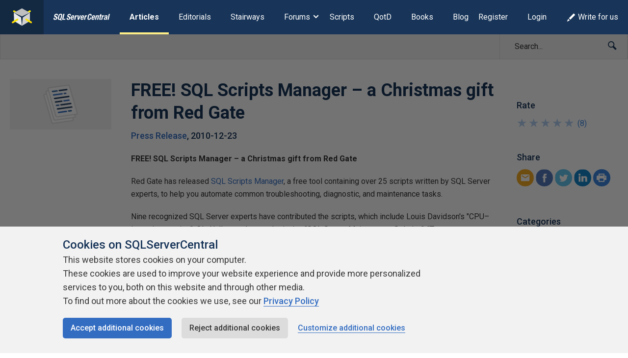

--- FILE ---
content_type: text/html; charset=UTF-8
request_url: https://www.sqlservercentral.com/articles/free-sql-scripts-manager-%E2%80%93-a-christmas-gift-from-red-gate
body_size: 23226
content:
<!DOCTYPE html><html lang="en-GB"><head> <meta charset="UTF-8"/> <meta name="viewport" content="width=device-width, initial-scale=1"> <meta http-equiv="X-UA-Compatible" content="IE=edge,chrome=1"> <meta name="ahrefs-site-verification" content="b21134b1225ebf149e1266990fcc7b2bb3d9812fb4c9cdb1db0e5b103b2be6d2"> <link rel="profile" href="http://gmpg.org/xfn/11"/> <link rel="shortcut icon" href="https://www.sqlservercentral.com/wp-content/uploads/2019/04/favicon.ico"> <link rel="pingback" href="https://www.sqlservercentral.com/xmlrpc.php"/> <title>FREE! SQL Scripts Manager – a Christmas gift from Red Gate &ndash; SQLServerCentral</title><meta name='robots' content='max-image-preview:large'><style>img:is([sizes="auto" i],[sizes^="auto," i]){contain-intrinsic-size:3000px 1500px}</style> <meta name="wp:id" content="17214"> <!-- This site is optimized with the Yoast SEO plugin v11.6 - https://yoast.com/wordpress/plugins/seo/ --><meta name="description" content="Red Gate has released SQL Scripts Manager, a free tool containing over 25 scripts written by SQL Server experts, to help you automate common troubleshooting, diagnostic, and maintenance tasks."/><link rel="canonical" href="https://www.sqlservercentral.com/articles/free-sql-scripts-manager-%e2%80%93-a-christmas-gift-from-red-gate"><meta property="og:locale" content="en_GB"><meta property="og:type" content="article"><meta property="og:title" content="FREE! SQL Scripts Manager – a Christmas gift from Red Gate &ndash; SQLServerCentral"><meta property="og:description" content="Red Gate has released SQL Scripts Manager, a free tool containing over 25 scripts written by SQL Server experts, to help you automate common troubleshooting, diagnostic, and maintenance tasks."><meta property="og:url" content="https://www.sqlservercentral.com/articles/free-sql-scripts-manager-%e2%80%93-a-christmas-gift-from-red-gate"><meta property="og:site_name" content="SQLServerCentral"><meta property="article:section" content="Redgate Software"><meta name="twitter:card" content="summary_large_image"><meta name="twitter:description" content="Red Gate has released SQL Scripts Manager, a free tool containing over 25 scripts written by SQL Server experts, to help you automate common troubleshooting, diagnostic, and maintenance tasks."><meta name="twitter:title" content="FREE! SQL Scripts Manager – a Christmas gift from Red Gate &ndash; SQLServerCentral"><meta name="twitter:site" content="@sqlservercentrl"><meta name="twitter:creator" content="@sqlservercentrl"><script type='application/ld+json' class='yoast-schema-graph yoast-schema-graph--main'>{"@context":"https://schema.org","@graph":[{"@type":"Organization","@id":"https://www.sqlservercentral.com/#organization","name":"SQLServerCentral","url":"https://www.sqlservercentral.com/","sameAs":["https://twitter.com/sqlservercentrl"],"logo":{"@type":"ImageObject","@id":"https://www.sqlservercentral.com/#logo","url":"https://www.sqlservercentral.com/wp-content/uploads/2019/05/ssc-logo.png","width":60,"height":53,"caption":"SQLServerCentral"},"image":{"@id":"https://www.sqlservercentral.com/#logo"}},{"@type":"WebSite","@id":"https://www.sqlservercentral.com/#website","url":"https://www.sqlservercentral.com/","name":"SQLServerCentral","publisher":{"@id":"https://www.sqlservercentral.com/#organization"},"potentialAction":{"@type":"SearchAction","target":"https://www.sqlservercentral.com/?s={search_term_string}","query-input":"required name=search_term_string"}},{"@type":"WebPage","@id":"https://www.sqlservercentral.com/articles/free-sql-scripts-manager-%e2%80%93-a-christmas-gift-from-red-gate#webpage","url":"https://www.sqlservercentral.com/articles/free-sql-scripts-manager-%e2%80%93-a-christmas-gift-from-red-gate","inLanguage":"en-GB","name":"FREE! SQL Scripts Manager \u2013 a Christmas gift from Red Gate &ndash; SQLServerCentral","isPartOf":{"@id":"https://www.sqlservercentral.com/#website"},"datePublished":"2010-12-23T00:00:00+00:00","dateModified":"2010-12-17T17:52:50+00:00","description":"Red Gate has released SQL Scripts Manager, a free tool containing over 25 scripts written by SQL Server experts, to help you automate common troubleshooting, diagnostic, and maintenance tasks."}]}</script><!-- / Yoast SEO plugin. --><link rel='dns-prefetch' href='//cdn.rawgit.com'><link rel='dns-prefetch' href='//cdnjs.cloudflare.com'><link rel='dns-prefetch' href='//www.sqlservercentral.com'><link rel='dns-prefetch' href='//fonts.googleapis.com'><link rel="alternate" type="application/rss+xml" title="SQLServerCentral &raquo; Feed" href="https://www.sqlservercentral.com/feed"><link rel="alternate" type="application/rss+xml" title="SQLServerCentral &raquo; Comments Feed" href="https://www.sqlservercentral.com/comments/feed"><link rel="alternate" type="application/rss+xml" title="SQLServerCentral &raquo; FREE! SQL Scripts Manager – a Christmas gift from Red Gate Comments Feed" href="https://www.sqlservercentral.com/articles/free-sql-scripts-manager-%e2%80%93-a-christmas-gift-from-red-gate/feed"><script type="text/javascript">/* <![CDATA[ */window._wpemojiSettings = {"baseUrl":"https:\/\/s.w.org\/images\/core\/emoji\/15.1.0\/72x72\/","ext":".png","svgUrl":"https:\/\/s.w.org\/images\/core\/emoji\/15.1.0\/svg\/","svgExt":".svg","source":{"concatemoji":"https:\/\/www.sqlservercentral.com\/wp-includes\/js\/wp-emoji-release.min.js?ver=6.8.1"}};/*! This file is auto-generated */!function(i,n){var o,s,e;function c(e){try{var t={supportTests:e,timestamp:(new Date).valueOf()};sessionStorage.setItem(o,JSON.stringify(t))}catch(e){}}function p(e,t,n){e.clearRect(0,0,e.canvas.width,e.canvas.height),e.fillText(t,0,0);var t=new Uint32Array(e.getImageData(0,0,e.canvas.width,e.canvas.height).data),r=(e.clearRect(0,0,e.canvas.width,e.canvas.height),e.fillText(n,0,0),new Uint32Array(e.getImageData(0,0,e.canvas.width,e.canvas.height).data));return t.every(function(e,t){return e===r[t]})}function u(e,t,n){switch(t){case"flag":return n(e,"\ud83c\udff3\ufe0f\u200d\u26a7\ufe0f","\ud83c\udff3\ufe0f\u200b\u26a7\ufe0f")?!1:!n(e,"\ud83c\uddfa\ud83c\uddf3","\ud83c\uddfa\u200b\ud83c\uddf3")&&!n(e,"\ud83c\udff4\udb40\udc67\udb40\udc62\udb40\udc65\udb40\udc6e\udb40\udc67\udb40\udc7f","\ud83c\udff4\u200b\udb40\udc67\u200b\udb40\udc62\u200b\udb40\udc65\u200b\udb40\udc6e\u200b\udb40\udc67\u200b\udb40\udc7f");case"emoji":return!n(e,"\ud83d\udc26\u200d\ud83d\udd25","\ud83d\udc26\u200b\ud83d\udd25")}return!1}function f(e,t,n){var r="undefined"!=typeof WorkerGlobalScope&&self instanceof WorkerGlobalScope?new OffscreenCanvas(300,150):i.createElement("canvas"),a=r.getContext("2d",{willReadFrequently:!0}),o=(a.textBaseline="top",a.font="600 32px Arial",{});return e.forEach(function(e){o[e]=t(a,e,n)}),o}function t(e){var t=i.createElement("script");t.src=e,t.defer=!0,i.head.appendChild(t)}"undefined"!=typeof Promise&&(o="wpEmojiSettingsSupports",s=["flag","emoji"],n.supports={everything:!0,everythingExceptFlag:!0},e=new Promise(function(e){i.addEventListener("DOMContentLoaded",e,{once:!0})}),new Promise(function(t){var n=function(){try{var e=JSON.parse(sessionStorage.getItem(o));if("object"==typeof e&&"number"==typeof e.timestamp&&(new Date).valueOf()<e.timestamp+604800&&"object"==typeof e.supportTests)return e.supportTests}catch(e){}return null}();if(!n){if("undefined"!=typeof Worker&&"undefined"!=typeof OffscreenCanvas&&"undefined"!=typeof URL&&URL.createObjectURL&&"undefined"!=typeof Blob)try{var e="postMessage("+f.toString()+"("+[JSON.stringify(s),u.toString(),p.toString()].join(",")+"));",r=new Blob([e],{type:"text/javascript"}),a=new Worker(URL.createObjectURL(r),{name:"wpTestEmojiSupports"});return void(a.onmessage=function(e){c(n=e.data),a.terminate(),t(n)})}catch(e){}c(n=f(s,u,p))}t(n)}).then(function(e){for(var t in e)n.supports[t]=e[t],n.supports.everything=n.supports.everything&&n.supports[t],"flag"!==t&&(n.supports.everythingExceptFlag=n.supports.everythingExceptFlag&&n.supports[t]);n.supports.everythingExceptFlag=n.supports.everythingExceptFlag&&!n.supports.flag,n.DOMReady=!1,n.readyCallback=function(){n.DOMReady=!0}}).then(function(){return e}).then(function(){var e;n.supports.everything||(n.readyCallback(),(e=n.source||{}).concatemoji?t(e.concatemoji):e.wpemoji&&e.twemoji&&(t(e.twemoji),t(e.wpemoji)))}))}((window,document),window._wpemojiSettings);/* ]]> */</script><!-- www.sqlservercentral.com is managing ads with Advanced Ads 2.0.13 – https://wpadvancedads.com/ --><script id="sqlse-ready">window.advanced_ads_ready=function(e,a){a=a||"complete";var d=function(e){return"interactive"===a?"loading"!==e:"complete"===e};d(document.readyState)?e():document.addEventListener("readystatechange",(function(a){d(a.target.readyState)&&e()}),{once:"interactive"===a})},window.advanced_ads_ready_queue=window.advanced_ads_ready_queue||[];</script><style id='wp-emoji-styles-inline-css' type='text/css'>img.wp-smiley,img.emoji{display:inline !important;border:none !important;box-shadow:none !important;height:1em !important;width:1em !important;margin:0 0.07em !important;vertical-align:-0.1em !important;background:none !important;padding:0 !important}</style><link rel="preload" as="style" onload="this.onload=null;this.rel='stylesheet'" id='wp-block-library-css' href='https://www.sqlservercentral.com/wp-includes/css/dist/block-library/style.min.css?ver=6.8.1' type='text/css' media='all'><noscript><link rel='stylesheet' id='wp-block-library-css' href='https://www.sqlservercentral.com/wp-includes/css/dist/block-library/style.min.css?ver=6.8.1' type='text/css' media='all'></noscript><style id='classic-theme-styles-inline-css' type='text/css'>/*! This file is auto-generated */.wp-block-button__link{color:#fff;background-color:#32373c;border-radius:9999px;box-shadow:none;text-decoration:none;padding:calc(.667em + 2px) calc(1.333em + 2px);font-size:1.125em}.wp-block-file__button{background:#32373c;color:#fff;text-decoration:none}</style><style id='global-styles-inline-css' type='text/css'>:root{--wp--preset--aspect-ratio--square:1;--wp--preset--aspect-ratio--4-3:4/3;--wp--preset--aspect-ratio--3-4:3/4;--wp--preset--aspect-ratio--3-2:3/2;--wp--preset--aspect-ratio--2-3:2/3;--wp--preset--aspect-ratio--16-9:16/9;--wp--preset--aspect-ratio--9-16:9/16;--wp--preset--color--black:#000000;--wp--preset--color--cyan-bluish-gray:#abb8c3;--wp--preset--color--white:#ffffff;--wp--preset--color--pale-pink:#f78da7;--wp--preset--color--vivid-red:#cf2e2e;--wp--preset--color--luminous-vivid-orange:#ff6900;--wp--preset--color--luminous-vivid-amber:#fcb900;--wp--preset--color--light-green-cyan:#7bdcb5;--wp--preset--color--vivid-green-cyan:#00d084;--wp--preset--color--pale-cyan-blue:#8ed1fc;--wp--preset--color--vivid-cyan-blue:#0693e3;--wp--preset--color--vivid-purple:#9b51e0;--wp--preset--gradient--vivid-cyan-blue-to-vivid-purple:linear-gradient(135deg,rgba(6,147,227,1) 0%,rgb(155,81,224) 100%);--wp--preset--gradient--light-green-cyan-to-vivid-green-cyan:linear-gradient(135deg,rgb(122,220,180) 0%,rgb(0,208,130) 100%);--wp--preset--gradient--luminous-vivid-amber-to-luminous-vivid-orange:linear-gradient(135deg,rgba(252,185,0,1) 0%,rgba(255,105,0,1) 100%);--wp--preset--gradient--luminous-vivid-orange-to-vivid-red:linear-gradient(135deg,rgba(255,105,0,1) 0%,rgb(207,46,46) 100%);--wp--preset--gradient--very-light-gray-to-cyan-bluish-gray:linear-gradient(135deg,rgb(238,238,238) 0%,rgb(169,184,195) 100%);--wp--preset--gradient--cool-to-warm-spectrum:linear-gradient(135deg,rgb(74,234,220) 0%,rgb(151,120,209) 20%,rgb(207,42,186) 40%,rgb(238,44,130) 60%,rgb(251,105,98) 80%,rgb(254,248,76) 100%);--wp--preset--gradient--blush-light-purple:linear-gradient(135deg,rgb(255,206,236) 0%,rgb(152,150,240) 100%);--wp--preset--gradient--blush-bordeaux:linear-gradient(135deg,rgb(254,205,165) 0%,rgb(254,45,45) 50%,rgb(107,0,62) 100%);--wp--preset--gradient--luminous-dusk:linear-gradient(135deg,rgb(255,203,112) 0%,rgb(199,81,192) 50%,rgb(65,88,208) 100%);--wp--preset--gradient--pale-ocean:linear-gradient(135deg,rgb(255,245,203) 0%,rgb(182,227,212) 50%,rgb(51,167,181) 100%);--wp--preset--gradient--electric-grass:linear-gradient(135deg,rgb(202,248,128) 0%,rgb(113,206,126) 100%);--wp--preset--gradient--midnight:linear-gradient(135deg,rgb(2,3,129) 0%,rgb(40,116,252) 100%);--wp--preset--font-size--small:13px;--wp--preset--font-size--medium:20px;--wp--preset--font-size--large:36px;--wp--preset--font-size--x-large:42px;--wp--preset--spacing--20:0.44rem;--wp--preset--spacing--30:0.67rem;--wp--preset--spacing--40:1rem;--wp--preset--spacing--50:1.5rem;--wp--preset--spacing--60:2.25rem;--wp--preset--spacing--70:3.38rem;--wp--preset--spacing--80:5.06rem;--wp--preset--shadow--natural:6px 6px 9px rgba(0,0,0,0.2);--wp--preset--shadow--deep:12px 12px 50px rgba(0,0,0,0.4);--wp--preset--shadow--sharp:6px 6px 0px rgba(0,0,0,0.2);--wp--preset--shadow--outlined:6px 6px 0px -3px rgba(255,255,255,1),6px 6px rgba(0,0,0,1);--wp--preset--shadow--crisp:6px 6px 0px rgba(0,0,0,1)}:where(.is-layout-flex){gap:0.5em}:where(.is-layout-grid){gap:0.5em}body .is-layout-flex{display:flex}.is-layout-flex{flex-wrap:wrap;align-items:center}.is-layout-flex >:is(*,div){margin:0}body .is-layout-grid{display:grid}.is-layout-grid >:is(*,div){margin:0}:where(.wp-block-columns.is-layout-flex){gap:2em}:where(.wp-block-columns.is-layout-grid){gap:2em}:where(.wp-block-post-template.is-layout-flex){gap:1.25em}:where(.wp-block-post-template.is-layout-grid){gap:1.25em}.has-black-color{color:var(--wp--preset--color--black) !important}.has-cyan-bluish-gray-color{color:var(--wp--preset--color--cyan-bluish-gray) !important}.has-white-color{color:var(--wp--preset--color--white) !important}.has-pale-pink-color{color:var(--wp--preset--color--pale-pink) !important}.has-vivid-red-color{color:var(--wp--preset--color--vivid-red) !important}.has-luminous-vivid-orange-color{color:var(--wp--preset--color--luminous-vivid-orange) !important}.has-luminous-vivid-amber-color{color:var(--wp--preset--color--luminous-vivid-amber) !important}.has-light-green-cyan-color{color:var(--wp--preset--color--light-green-cyan) !important}.has-vivid-green-cyan-color{color:var(--wp--preset--color--vivid-green-cyan) !important}.has-pale-cyan-blue-color{color:var(--wp--preset--color--pale-cyan-blue) !important}.has-vivid-cyan-blue-color{color:var(--wp--preset--color--vivid-cyan-blue) !important}.has-vivid-purple-color{color:var(--wp--preset--color--vivid-purple) !important}.has-black-background-color{background-color:var(--wp--preset--color--black) !important}.has-cyan-bluish-gray-background-color{background-color:var(--wp--preset--color--cyan-bluish-gray) !important}.has-white-background-color{background-color:var(--wp--preset--color--white) !important}.has-pale-pink-background-color{background-color:var(--wp--preset--color--pale-pink) !important}.has-vivid-red-background-color{background-color:var(--wp--preset--color--vivid-red) !important}.has-luminous-vivid-orange-background-color{background-color:var(--wp--preset--color--luminous-vivid-orange) !important}.has-luminous-vivid-amber-background-color{background-color:var(--wp--preset--color--luminous-vivid-amber) !important}.has-light-green-cyan-background-color{background-color:var(--wp--preset--color--light-green-cyan) !important}.has-vivid-green-cyan-background-color{background-color:var(--wp--preset--color--vivid-green-cyan) !important}.has-pale-cyan-blue-background-color{background-color:var(--wp--preset--color--pale-cyan-blue) !important}.has-vivid-cyan-blue-background-color{background-color:var(--wp--preset--color--vivid-cyan-blue) !important}.has-vivid-purple-background-color{background-color:var(--wp--preset--color--vivid-purple) !important}.has-black-border-color{border-color:var(--wp--preset--color--black) !important}.has-cyan-bluish-gray-border-color{border-color:var(--wp--preset--color--cyan-bluish-gray) !important}.has-white-border-color{border-color:var(--wp--preset--color--white) !important}.has-pale-pink-border-color{border-color:var(--wp--preset--color--pale-pink) !important}.has-vivid-red-border-color{border-color:var(--wp--preset--color--vivid-red) !important}.has-luminous-vivid-orange-border-color{border-color:var(--wp--preset--color--luminous-vivid-orange) !important}.has-luminous-vivid-amber-border-color{border-color:var(--wp--preset--color--luminous-vivid-amber) !important}.has-light-green-cyan-border-color{border-color:var(--wp--preset--color--light-green-cyan) !important}.has-vivid-green-cyan-border-color{border-color:var(--wp--preset--color--vivid-green-cyan) !important}.has-pale-cyan-blue-border-color{border-color:var(--wp--preset--color--pale-cyan-blue) !important}.has-vivid-cyan-blue-border-color{border-color:var(--wp--preset--color--vivid-cyan-blue) !important}.has-vivid-purple-border-color{border-color:var(--wp--preset--color--vivid-purple) !important}.has-vivid-cyan-blue-to-vivid-purple-gradient-background{background:var(--wp--preset--gradient--vivid-cyan-blue-to-vivid-purple) !important}.has-light-green-cyan-to-vivid-green-cyan-gradient-background{background:var(--wp--preset--gradient--light-green-cyan-to-vivid-green-cyan) !important}.has-luminous-vivid-amber-to-luminous-vivid-orange-gradient-background{background:var(--wp--preset--gradient--luminous-vivid-amber-to-luminous-vivid-orange) !important}.has-luminous-vivid-orange-to-vivid-red-gradient-background{background:var(--wp--preset--gradient--luminous-vivid-orange-to-vivid-red) !important}.has-very-light-gray-to-cyan-bluish-gray-gradient-background{background:var(--wp--preset--gradient--very-light-gray-to-cyan-bluish-gray) !important}.has-cool-to-warm-spectrum-gradient-background{background:var(--wp--preset--gradient--cool-to-warm-spectrum) !important}.has-blush-light-purple-gradient-background{background:var(--wp--preset--gradient--blush-light-purple) !important}.has-blush-bordeaux-gradient-background{background:var(--wp--preset--gradient--blush-bordeaux) !important}.has-luminous-dusk-gradient-background{background:var(--wp--preset--gradient--luminous-dusk) !important}.has-pale-ocean-gradient-background{background:var(--wp--preset--gradient--pale-ocean) !important}.has-electric-grass-gradient-background{background:var(--wp--preset--gradient--electric-grass) !important}.has-midnight-gradient-background{background:var(--wp--preset--gradient--midnight) !important}.has-small-font-size{font-size:var(--wp--preset--font-size--small) !important}.has-medium-font-size{font-size:var(--wp--preset--font-size--medium) !important}.has-large-font-size{font-size:var(--wp--preset--font-size--large) !important}.has-x-large-font-size{font-size:var(--wp--preset--font-size--x-large) !important}:where(.wp-block-post-template.is-layout-flex){gap:1.25em}:where(.wp-block-post-template.is-layout-grid){gap:1.25em}:where(.wp-block-columns.is-layout-flex){gap:2em}:where(.wp-block-columns.is-layout-grid){gap:2em}:root:where(.wp-block-pullquote){font-size:1.5em;line-height:1.6}</style><link rel="preload" as="style" onload="this.onload=null;this.rel='stylesheet'" id='ssc-widgets-mini-teaser-css' href='https://www.sqlservercentral.com/wp-content/mu-plugins/ssc/ssc-widgets/css/mini-teaser.min.css?ver=2024-01-03' type='text/css' media='all'><noscript><link rel='stylesheet' id='ssc-widgets-mini-teaser-css' href='https://www.sqlservercentral.com/wp-content/mu-plugins/ssc/ssc-widgets/css/mini-teaser.min.css?ver=2024-01-03' type='text/css' media='all'></noscript><link rel="preload" as="style" onload="this.onload=null;this.rel='stylesheet'" id='ssc-bbp-css' href='https://www.sqlservercentral.com/wp-content/mu-plugins/ssc/ssc-bbp/css/ssc-bbp.min.css?ver=2024-01-03' type='text/css' media='all'><noscript><link rel='stylesheet' id='ssc-bbp-css' href='https://www.sqlservercentral.com/wp-content/mu-plugins/ssc/ssc-bbp/css/ssc-bbp.min.css?ver=2024-01-03' type='text/css' media='all'></noscript><link rel="preload" as="style" onload="this.onload=null;this.rel='stylesheet'" id='ssc-briefcase-css' href='https://www.sqlservercentral.com/wp-content/mu-plugins/ssc/ssc-briefcase/css/ssc-briefcase.min.css?ver=2024-01-03' type='text/css' media='all'><noscript><link rel='stylesheet' id='ssc-briefcase-css' href='https://www.sqlservercentral.com/wp-content/mu-plugins/ssc/ssc-briefcase/css/ssc-briefcase.min.css?ver=2024-01-03' type='text/css' media='all'></noscript><link rel="preload" as="style" onload="this.onload=null;this.rel='stylesheet'" id='ssc-contributions-css' href='https://www.sqlservercentral.com/wp-content/mu-plugins/ssc/ssc-contributions/css/contributions.min.css?ver=2024-01-03' type='text/css' media='all'><noscript><link rel='stylesheet' id='ssc-contributions-css' href='https://www.sqlservercentral.com/wp-content/mu-plugins/ssc/ssc-contributions/css/contributions.min.css?ver=2024-01-03' type='text/css' media='all'></noscript><link rel="preload" as="style" onload="this.onload=null;this.rel='stylesheet'" id='ssc-leaderboard-css' href='https://www.sqlservercentral.com/wp-content/mu-plugins/ssc/ssc-leaderboard/css/leaderboard.min.css?ver=2024-01-03' type='text/css' media='all'><noscript><link rel='stylesheet' id='ssc-leaderboard-css' href='https://www.sqlservercentral.com/wp-content/mu-plugins/ssc/ssc-leaderboard/css/leaderboard.min.css?ver=2024-01-03' type='text/css' media='all'></noscript><link rel="preload" as="style" onload="this.onload=null;this.rel='stylesheet'" id='ssc-related-forum-topics-top-comments-css' href='https://www.sqlservercentral.com/wp-content/mu-plugins/ssc/ssc-related-forum-topics/css/top-comments.min.css?ver=2024-01-03' type='text/css' media='all'><noscript><link rel='stylesheet' id='ssc-related-forum-topics-top-comments-css' href='https://www.sqlservercentral.com/wp-content/mu-plugins/ssc/ssc-related-forum-topics/css/top-comments.min.css?ver=2024-01-03' type='text/css' media='all'></noscript><link rel="preload" as="style" onload="this.onload=null;this.rel='stylesheet'" id='ssc-social-css' href='https://www.sqlservercentral.com/wp-content/mu-plugins/ssc/ssc-social/css/icons.min.css?ver=2024-01-03' type='text/css' media='all'><noscript><link rel='stylesheet' id='ssc-social-css' href='https://www.sqlservercentral.com/wp-content/mu-plugins/ssc/ssc-social/css/icons.min.css?ver=2024-01-03' type='text/css' media='all'></noscript><link rel="preload" as="style" onload="this.onload=null;this.rel='stylesheet'" id='ssc-star-ratings-css' href='https://www.sqlservercentral.com/wp-content/mu-plugins/ssc/ssc-star-ratings/css/ssc-star-ratings.min.css?ver=2024-01-03' type='text/css' media='all'><noscript><link rel='stylesheet' id='ssc-star-ratings-css' href='https://www.sqlservercentral.com/wp-content/mu-plugins/ssc/ssc-star-ratings/css/ssc-star-ratings.min.css?ver=2024-01-03' type='text/css' media='all'></noscript><link rel="preload" as="style" onload="this.onload=null;this.rel='stylesheet'" id='ssc-syntax-highlighting-css' href='https://www.sqlservercentral.com/wp-content/mu-plugins/ssc/ssc-syntax-highlighting/css/syntax-highlighting.min.css?ver=2024-01-03' type='text/css' media='all'><noscript><link rel='stylesheet' id='ssc-syntax-highlighting-css' href='https://www.sqlservercentral.com/wp-content/mu-plugins/ssc/ssc-syntax-highlighting/css/syntax-highlighting.min.css?ver=2024-01-03' type='text/css' media='all'></noscript><link rel="preload" as="style" onload="this.onload=null;this.rel='stylesheet'" id='ssc-syntax-highlighting-legacy-css' href='https://www.sqlservercentral.com/wp-content/mu-plugins/ssc/ssc-syntax-highlighting/css/legacy.min.css?ver=2024-01-03' type='text/css' media='all'><noscript><link rel='stylesheet' id='ssc-syntax-highlighting-legacy-css' href='https://www.sqlservercentral.com/wp-content/mu-plugins/ssc/ssc-syntax-highlighting/css/legacy.min.css?ver=2024-01-03' type='text/css' media='all'></noscript><link rel="preload" as="style" onload="this.onload=null;this.rel='stylesheet'" id='featherlight-css-css' href='https://cdnjs.cloudflare.com/ajax/libs/magnific-popup.js/1.1.0/magnific-popup.min.css?ver=6.8.1' type='text/css' media='all'><noscript><link rel='stylesheet' id='featherlight-css-css' href='https://cdnjs.cloudflare.com/ajax/libs/magnific-popup.js/1.1.0/magnific-popup.min.css?ver=6.8.1' type='text/css' media='all'></noscript><link rel="preload" as="style" onload="this.onload=null;this.rel='stylesheet'" id='ssc-lightbox-css-css' href='https://www.sqlservercentral.com/wp-content/mu-plugins/ssc/ssc-lightbox/css/ssc-lightbox.min.css?ver=6.8.1' type='text/css' media='all'><noscript><link rel='stylesheet' id='ssc-lightbox-css-css' href='https://www.sqlservercentral.com/wp-content/mu-plugins/ssc/ssc-lightbox/css/ssc-lightbox.min.css?ver=6.8.1' type='text/css' media='all'></noscript><link rel="preload" as="style" onload="this.onload=null;this.rel='stylesheet'" id='bbp-default-css' href='https://www.sqlservercentral.com/wp-content/plugins/bbpress/templates/default/css/bbpress.min.css?ver=2.6.12' type='text/css' media='all'><noscript><link rel='stylesheet' id='bbp-default-css' href='https://www.sqlservercentral.com/wp-content/plugins/bbpress/templates/default/css/bbpress.min.css?ver=2.6.12' type='text/css' media='all'></noscript><link rel='stylesheet' id='bbp-ssc-css' href='https://www.sqlservercentral.com/wp-content/themes/ssc-twentyeighteen/bbpress/bbpress.min.css?ver=2.6.12' type='text/css' media='all'><link rel="preload" as="style" onload="this.onload=null;this.rel='stylesheet'" id='gglcptch-css' href='https://www.sqlservercentral.com/wp-content/plugins/google-captcha/css/gglcptch.css?ver=1.39' type='text/css' media='all'><noscript><link rel='stylesheet' id='gglcptch-css' href='https://www.sqlservercentral.com/wp-content/plugins/google-captcha/css/gglcptch.css?ver=1.39' type='text/css' media='all'></noscript><link rel="preload" as="style" onload="this.onload=null;this.rel='stylesheet'" id='searchandfilter-css' href='https://www.sqlservercentral.com/wp-content/plugins/search-filter/style.css?ver=1' type='text/css' media='all'><noscript><link rel='stylesheet' id='searchandfilter-css' href='https://www.sqlservercentral.com/wp-content/plugins/search-filter/style.css?ver=1' type='text/css' media='all'></noscript><link rel="preload" as="style" onload="this.onload=null;this.rel='stylesheet'" id='ssc2018-googlefonts-css' href='//fonts.googleapis.com/css?family=Open+Sans%3A400%2C600&#038;ver=6.8.1' type='text/css' media='all'><noscript><link rel='stylesheet' id='ssc2018-googlefonts-css' href='//fonts.googleapis.com/css?family=Open+Sans%3A400%2C600&#038;ver=6.8.1' type='text/css' media='all'></noscript><link rel='stylesheet' id='ssc2018-stylesheet-css' href='https://www.sqlservercentral.com/wp-content/themes/ssc-twentyeighteen/css/style.css?ver=2024-01-03' type='text/css' media='all'><link rel="preload" as="style" onload="this.onload=null;this.rel='stylesheet'" id='gdatt-attachments-css' href='https://www.sqlservercentral.com/wp-content/plugins/gd-bbpress-attachments/css/front.min.css?ver=4.8_b2700_free' type='text/css' media='all'><noscript><link rel='stylesheet' id='gdatt-attachments-css' href='https://www.sqlservercentral.com/wp-content/plugins/gd-bbpress-attachments/css/front.min.css?ver=4.8_b2700_free' type='text/css' media='all'></noscript><link rel="preload" as="style" onload="this.onload=null;this.rel='stylesheet'" id='simple-favorites-css' href='https://www.sqlservercentral.com/wp-content/plugins/favorites/assets/css/favorites.css?ver=2.3.6' type='text/css' media='all'><noscript><link rel='stylesheet' id='simple-favorites-css' href='https://www.sqlservercentral.com/wp-content/plugins/favorites/assets/css/favorites.css?ver=2.3.6' type='text/css' media='all'></noscript><link rel="preload" as="style" onload="this.onload=null;this.rel='stylesheet'" id='wp-user-avatar-css' href='https://www.sqlservercentral.com/wp-content/plugins/wp-user-avatar-pro/assets/css/wp-user-avatar.css?ver=4.1.8' type='text/css' media='all'><noscript><link rel='stylesheet' id='wp-user-avatar-css' href='https://www.sqlservercentral.com/wp-content/plugins/wp-user-avatar-pro/assets/css/wp-user-avatar.css?ver=4.1.8' type='text/css' media='all'></noscript><link rel="preload" as="style" onload="this.onload=null;this.rel='stylesheet'" id='jcrop-css' href='https://www.sqlservercentral.com/wp-includes/js/jcrop/jquery.Jcrop.min.css?ver=0.9.15' type='text/css' media='all'><noscript><link rel='stylesheet' id='jcrop-css' href='https://www.sqlservercentral.com/wp-includes/js/jcrop/jquery.Jcrop.min.css?ver=0.9.15' type='text/css' media='all'></noscript><script type="text/javascript" src="https://www.sqlservercentral.com/wp-includes/js/jquery/jquery.min.js?ver=3.7.1" id="jquery-core-js"></script><script type="text/javascript" src="https://www.sqlservercentral.com/wp-includes/js/jquery/jquery-migrate.min.js?ver=3.4.1" id="jquery-migrate-js"></script><script type="text/javascript" defer src="https://cdnjs.cloudflare.com/ajax/libs/magnific-popup.js/1.1.0/jquery.magnific-popup.min.js?ver=6.8.1" id="featherlight-js-js"></script><script type="text/javascript" defer src="https://www.sqlservercentral.com/wp-content/mu-plugins/ssc/ssc-lightbox/js/ssc-lightbox.min.js?ver=6.8.1" id="ssc-lightbox-js-js"></script><script type="text/javascript" id="favorites-js-extra">/* <![CDATA[ */var favorites_data = {"ajaxurl":"https:\/\/www.sqlservercentral.com\/wp-admin\/admin-ajax.php","nonce":"cf859f5720","favorite":"Add to briefcase <i class=\"sf-icon-star-empty\"><\/i>","favorited":"Remove from briefcase <i class=\"sf-icon-star-full\"><\/i>","includecount":"","indicate_loading":"","loading_text":"Loading","loading_image":"","loading_image_active":"","loading_image_preload":"","cache_enabled":"1","button_options":{"button_type":"custom","custom_colors":false,"box_shadow":false,"include_count":false,"default":{"background_default":false,"border_default":false,"text_default":false,"icon_default":false,"count_default":false},"active":{"background_active":false,"border_active":false,"text_active":false,"icon_active":false,"count_active":false}},"authentication_modal_content":"<p>Please login to add favorites.<\/p><p><a href=\"#\" data-favorites-modal-close>Dismiss this notice<\/a><\/p>","authentication_redirect":"","dev_mode":"","logged_in":"","user_id":"0","authentication_redirect_url":"https:\/\/www.sqlservercentral.com\/wp-login.php"};/* ]]> */</script><script type="text/javascript" defer src="https://www.sqlservercentral.com/wp-content/plugins/favorites/assets/js/favorites.min.js?ver=2.3.6" id="favorites-js"></script><script type="text/javascript" src="https://www.sqlservercentral.com/wp-includes/js/jcrop/jquery.Jcrop.min.js?ver=0.9.15" id="jcrop-js"></script><script type="text/javascript" defer src="https://www.sqlservercentral.com/wp-content/plugins/wp-user-avatar-pro/assets/js/webcam.js?ver=4.1.8" id="wp-user-avatar-webcam-js"></script><script type="text/javascript" id="wp-user-avatar-imgloader-js-extra">/* <![CDATA[ */var wpua_imgloader_vars = {"url":"https:\/\/www.sqlservercentral.com\/wp-admin\/admin-ajax.php","WPUA_URL":"https:\/\/www.sqlservercentral.com\/wp-content\/plugins\/wp-user-avatar-pro\/","WPUA_MEDIA":"false","wpua_webcam":"true","wpua_string":{"file_type_error":"File Type is not valid.","file_type_error_description":"Valid File Type is jpeg, png and gif.","file_size_error":"File Size is too big","file_size_error_description":"File uploading limits:  Size 8.00 MB","no_image":"Oops! Seems you didn't select any image.","no_image_instruction":"It's easy. Click within dotted area.","upload_image":"Upload Image","media_uploader":"Media Uploader","drop_instruction":"Drop image here or click to upload.","control_instruction":"Select your image, crop and save it.","close":"Close","save":"Save Image","capture_image":"Capture Image","webcam_on":"Use Camera","mediamanager_on_title":"Media Manager is turned ON.","mediamanager_on_instruction":"Click within dotted area to choose image from media manager"},"restriction":{"strickly_resize":true,"max_file_size":"8388608","max_file_width":0,"max_file_height":0,"wp_user_avatar_thumbnail_w":false,"wp_user_avatar_thumbnail_h":false}};/* ]]> */</script><script type="text/javascript" defer src="https://www.sqlservercentral.com/wp-content/plugins/wp-user-avatar-pro/assets/js/wpua-imgloader.js?ver=4.1.8" id="wp-user-avatar-imgloader-js"></script><link rel="https://api.w.org/" href="https://www.sqlservercentral.com/wp-json/"><link rel="EditURI" type="application/rsd+xml" title="RSD" href="https://www.sqlservercentral.com/xmlrpc.php?rsd"><meta name="generator" content="WordPress 6.8.1"><meta name="projectnami:version" content="3.8.1"><link rel='shortlink' href='https://www.sqlservercentral.com/?p=17214'><link rel="alternate" title="oEmbed (JSON)" type="application/json+oembed" href="https://www.sqlservercentral.com/wp-json/oembed/1.0/embed?url=https%3A%2F%2Fwww.sqlservercentral.com%2Farticles%2Ffree-sql-scripts-manager-%25e2%2580%2593-a-christmas-gift-from-red-gate"><link rel="alternate" title="oEmbed (XML)" type="text/xml+oembed" href="https://www.sqlservercentral.com/wp-json/oembed/1.0/embed?url=https%3A%2F%2Fwww.sqlservercentral.com%2Farticles%2Ffree-sql-scripts-manager-%25e2%2580%2593-a-christmas-gift-from-red-gate&#038;format=xml"><style type="text/css">#wpadminbar .quicklinks #wp-admin-bar-tikemp_impresonate_user ul li .ab-item{height:auto}#wpadminbar .quicklinks #wp-admin-bar-tikemp_impresonate_user #tikemp_username{height:22px;font-size:13px !important;padding:2px;width:145px;border-radius:2px !important;float:left;box-sizing:border-box !important;line-height:10px}#tikemp_search{width:auto;box-sizing:border-box}#tikemp_search_submit{height:22px;padding:2px;line-height:1.1;font-size:13px !important;border:0 !important;float:right;background-color:#fff !important;border-radius:2px !important;width:74px;box-sizing:border-box;color:#000 !important}#tikemp_usearch_result{width:100%;max-height:320px;overflow-y:auto;margin-top:10px;float:left}#tikemp_usearch_form{width:226px}#tikemp_recent_users{width:100%;float:left}form#tikemp_usearch_form input[type="text"]{background-color:#fff !important}#tikemp_settings_wrap{width:100%;float:left;border-top:1px solid #ccc}#wpadminbar .quicklinks .menupop ul li a,#wpadminbar .quicklinks .menupop.hover ul li a{color:#b4b9be}</style><script>var tikemp_ajax_url = "https://www.sqlservercentral.com/wp-admin/admin-ajax.php";
</script><style>.avatar_overlays p{background:rgba(0,0,0,);color:}.wpuap_tooltip:hover .wpuap_tooltip_content{display:inline;position:absolute;color:;border:1px solid;background:}.avatar_container [class^=icon-],.avatar_container [class*=" icon-"]{color:!important}#ci-modal,.ci_controls{background-color:!important}</style></head><body class="wp-singular ssc_article-template-default single single-ssc_article postid-17214 wp-theme-ssc-twentyeighteen aa-prefix-sqlse-" itemscope itemtype="https://schema.org/WebPage" ><div id="page" class="hfeed site"> <!-- HEADER --> <header class="site-header band header--primary"> <nav> <div class="header--primary__nav__inner"> <a href="https://www.sqlservercentral.com/" title="SQLServerCentral" rel="home" class="header--primary__app-logo-container"><img src="https://www.sqlservercentral.com/wp-content/themes/ssc-twentyeighteen/images/header/ssc-logo.svg?v=1669030349" alt="SQLServerCentral Logo"></a> <a href="https://www.sqlservercentral.com/" title="SQLServerCentral" rel="home" class="header--primary__app-name-container "><img src="https://www.sqlservercentral.com/wp-content/themes/ssc-twentyeighteen/images/header/ssc.svg" alt="SQLServerCentral Logo"></a> <ul class="js-dropdown hide-on-medium"> <li id="menu-item-7" class="menu-item menu-item-type-custom menu-item-object-custom current-menu-item menu-item-7"><a href="/articles">Articles</a></li><li id="menu-item-8" class="menu-item menu-item-type-custom menu-item-object-custom menu-item-8"><a href="/editorials">Editorials</a></li><li id="menu-item-9" class="menu-item menu-item-type-custom menu-item-object-custom menu-item-9"><a href="/stairways">Stairways</a></li><li id="menu-item-10" class="menu-item menu-item-type-custom menu-item-object-custom menu-item-has-children menu-item-10"><a href="/forums">Forums</a><ul class="sub-menu"><li id="menu-item-16" class="menu-item menu-item-type-custom menu-item-object-custom menu-item-16"><a href="/forums" title="Top level for all forums">Forums home</a></li><li id="menu-item-3052410" class="menu-item menu-item-type-custom menu-item-object-custom menu-item-3052410"><a href="/forums/view/topics-freshness" title="Threads listed in reverse order by the most recent reply">Active threads</a></li><li id="menu-item-18" class="menu-item menu-item-type-custom menu-item-object-custom menu-item-18"><a href="/forums/view/latest-topics" title="Threads listed in reverse order by the creation date">Latest topics</a></li><li id="menu-item-17" class="menu-item menu-item-type-custom menu-item-object-custom menu-item-17"><a href="/forums/view/popular" title="Most replies in the last 24 hours">Most popular</a></li><li id="menu-item-3644583" class="menu-item menu-item-type-custom menu-item-object-custom menu-item-3644583"><a href="/totalscores#leaderboard-forum">Leaderboard</a></li></ul></li><li id="menu-item-11" class="menu-item menu-item-type-custom menu-item-object-custom menu-item-11"><a href="/scripts">Scripts</a></li><li id="menu-item-12" class="menu-item menu-item-type-custom menu-item-object-custom menu-item-12"><a href="/questions">QotD</a></li><li id="menu-item-13" class="menu-item menu-item-type-custom menu-item-object-custom menu-item-13"><a href="/books">Books</a></li><li id="menu-item-15" class="menu-item menu-item-type-custom menu-item-object-custom menu-item-15"><a href="/blogs">Blogs</a></li> </ul> <span class="header--primary__site-tools"> <ul class="js-dropdown dropdown hide-on-small"> <li><a href="https://www.sqlservercentral.com/wp-login.php?action=register">Register</a></li> <li><a href="https://www.sqlservercentral.com/wp-login.php?redirect_to=https%3A%2F%2Fwww.sqlservercentral.com%2Farticles%2Ffree-sql-scripts-manager-%25E2%2580%2593-a-christmas-gift-from-red-gate">Login</a></li> </ul> <ul> <li class="hide-on-medium"><a href="/contributions"><span class="icon--edit"></span>Write for us</a></li> <li class="hide-on-max show-on-medium"><a href="/search" class="header--primary__icon icon--search" title="Search"></a></li> <li class="hide-on-max show-on-large"><a href="" class="header--primary__icon header--primary__menu-button">Menu</a></li> </ul> </span> </div> <ul class="header--primary__menu--mobile js-dropdown"> <li class="menu-item menu-item-type-custom menu-item-object-custom current-menu-item menu-item-7"><a href="/articles">Articles</a></li><li class="menu-item menu-item-type-custom menu-item-object-custom menu-item-8"><a href="/editorials">Editorials</a></li><li class="menu-item menu-item-type-custom menu-item-object-custom menu-item-9"><a href="/stairways">Stairways</a></li><li class="menu-item menu-item-type-custom menu-item-object-custom menu-item-has-children menu-item-10"><a href="/forums">Forums</a><ul class="sub-menu"><li class="menu-item menu-item-type-custom menu-item-object-custom menu-item-16"><a href="/forums" title="Top level for all forums">Forums home</a></li><li class="menu-item menu-item-type-custom menu-item-object-custom menu-item-3052410"><a href="/forums/view/topics-freshness" title="Threads listed in reverse order by the most recent reply">Active threads</a></li><li class="menu-item menu-item-type-custom menu-item-object-custom menu-item-18"><a href="/forums/view/latest-topics" title="Threads listed in reverse order by the creation date">Latest topics</a></li><li class="menu-item menu-item-type-custom menu-item-object-custom menu-item-17"><a href="/forums/view/popular" title="Most replies in the last 24 hours">Most popular</a></li><li class="menu-item menu-item-type-custom menu-item-object-custom menu-item-3644583"><a href="/totalscores#leaderboard-forum">Leaderboard</a></li></ul></li><li class="menu-item menu-item-type-custom menu-item-object-custom menu-item-11"><a href="/scripts">Scripts</a></li><li class="menu-item menu-item-type-custom menu-item-object-custom menu-item-12"><a href="/questions">QotD</a></li><li class="menu-item menu-item-type-custom menu-item-object-custom menu-item-13"><a href="/books">Books</a></li><li class="menu-item menu-item-type-custom menu-item-object-custom menu-item-15"><a href="/blogs">Blogs</a></li> <li class="menu-item"><a href="/contributions">Write for us</a></li> <li><a href="https://www.sqlservercentral.com/wp-login.php?action=register">Register</a></li> <li><a href="https://www.sqlservercentral.com/wp-login.php?redirect_to=https%3A%2F%2Fwww.sqlservercentral.com%2Farticles%2Ffree-sql-scripts-manager-%25E2%2580%2593-a-christmas-gift-from-red-gate">Login</a></li> </ul> </nav> </header> <!-- /HEADER --> <!-- SECONDARY NAV --> <nav class="background-color--grey--1 border-bottom border-color--grey--3 nav-secondary"> <div class="band__inner-container border-left border-right border-color--grey--3 padded--none"> <form class="search display--inline border-left border-right border-color--grey--3 padded-right--tight float-right" action="https://www.sqlservercentral.com/" method="get"> <input type="text" name="s" placeholder="Search..." value=""/> <input type="image" src="https://www.sqlservercentral.com/wp-content/themes/ssc-twentyeighteen/images/nav-secondary/search-icon.svg"/> </form> </div> </nav> <!-- /SECONDARY NAV --> <!-- single.php --> <!-- template-parts/content-single.php --><div class="band"> <div class="band__inner-container padded--tight--small grid" itemscope itemtype="https://schema.org/Article" datePublished=""> <div itemprop="publisher" itemscope itemtype="https://schema.org/Organization"> <div itemprop="logo" itemscope itemtype="https://schema.org/ImageObject"> <meta itemprop="url" content="https://www.sqlservercentral.com/wp-content/uploads/2019/05/ssc-logo.png"> <meta itemprop="width" content="60"> <meta itemprop="height" content="53"> </div> <meta itemprop="name" content="SQLServerCentral.com"> </div> <meta itemprop="mainEntityOfPage" content="https://www.sqlservercentral.com/articles/free-sql-scripts-manager-%e2%80%93-a-christmas-gift-from-red-gate"> <div class="grid__col grid__col--span-2-of-12 hide-on-small content-single-sidebar-left"> <div class="thumbnail-container"> <a href="https://www.sqlservercentral.com/articles/free-sql-scripts-manager-%e2%80%93-a-christmas-gift-from-red-gate" class="link-image flex flex-align--center flex-justify--center"><img src="https://www.sqlservercentral.com/wp-content/mu-plugins/ssc/ssc-post-thumbnails/images/technical-article.svg" alt="SQLServerCentral Article"></a> </div><img class="hidden" itemprop="image" src="https://www.sqlservercentral.com/wp-content/mu-plugins/ssc/ssc-post-thumbnails/images/technical-article.png" alt="SQLServerCentral Article"> </div> <div class="grid__col grid__col--span-8-of-12"> <div class="padded-h spaced-bottom padded-h--none--small"> <h1 class="text--bold" itemprop="name">FREE! SQL Scripts Manager – a Christmas gift from Red Gate</h1> <meta itemprop="headline" content="FREE! SQL Scripts Manager – a Christmas gift from Red Gate"> <div class="meta spaced-bottom--tight"> <p class="gamma"> <a href="https://www.sqlservercentral.com/author/press-release" itemprop="url"><span itemprop="author" itemtype="https://schema.org/Person"><span itemprop="name">Press Release</span></span></a>, <span itemprop="datePublished"><span itemprop="dateCreated">2010-12-23</span></span> <meta itemprop="dateModified" content="December 17, 2010"> <br> </p> </div> <div class="content" itemprop="articleBody"> <p><strong>FREE! SQL Scripts Manager – a Christmas gift from Red Gate</strong></p><p>Red Gate has released <a href="http://www.red-gate.com/products/dba/sql-scripts-manager/?utm_source=ssc&amp;utm_medium=email&amp;utm_content=pressreleasessc&amp;utm_campaign=sqlscriptsmanager"> SQL Scripts Manager</a>, a free tool containing over 25 scripts written by SQL Server experts, to help you automate common troubleshooting, diagnostic, and maintenance tasks.</p><p>Nine recognized SQL Server experts have contributed the scripts, which include Louis Davidson's &quot;CPU–intensive queries&quot;, Ola Hallengren's award-winning &quot;SQL Server Maintenance Solution&quot;, &quot;Top resource waits&quot; from Glenn Berry, Tim Ford's &quot;Blocking transactions&quot;, and many more.</p><ul><li><strong>Expert scripts:</strong> contains over 25 scripts written by expert DBAs, SQL Server MVPs, and Red Gate's SQL developers.</li><li><strong>Accelerated scripting:</strong> streamline repeated administration and scripting tasks with quick and easy access to scripts.</li><li><strong>Customize and extend:</strong> easily build custom user interfaces around any T-SQL or IronPython script.</li><li><strong>Get additional scripts from the community:</strong>share scripts with your colleagues, or with the wider SQL Server community, via the <a href="http://www.sqlservercentral.com/scripts/rgtool/">SQL Server Central script wiki</a>.</li></ul><p><a href="http://www.red-gate.com/products/dba/sql-scripts-manager/?utm_source=ssc&amp;utm_medium=email&amp;utm_content=pressreleasessc&amp;utm_campaign=sqlscriptsmanager"> Download SQL Scripts Manager now.</a></p> </div> <ul class="ssc-books-links"> </ul> </div> </div> <div class="grid__col grid__col--span-2-of-12 content-single-sidebar"> <div class="sidebar"> </div> <!-- template-parts/content-single-sidebar-meta.php --> <div class="spaced-bottom"> <div data-target="ssc-visitor-counter"> <!-- Target for ssc-visitor-counter.js, which dynamically injects right here visitor stats for the current post or page. --> </div> </div> <div class="spaced-bottom"> <h2 class="gamma">Rate</h2> <div class="ssc-star-rating ssc-star-rating--interactive" itemprop="aggregateRating" itemscope itemtype="https://schema.org/AggregateRating" data-target="ssc-star-rating" data-post="17214"> <meta itemprop="ratingValue" content=""> <meta itemprop="ratingCount" content="8"> <div class="ssc-star-rating__inner"> <div class="ssc-star-rating__average"> <span class="ssc-star-rating__star ssc-star-rating__star--full ">★</span> <span class="ssc-star-rating__star ssc-star-rating__star--half ">★</span> <span class="ssc-star-rating__star ssc-star-rating__star--full ">★</span> <span class="ssc-star-rating__star ssc-star-rating__star--half ">★</span> <span class="ssc-star-rating__star ssc-star-rating__star--full ">★</span> <span class="ssc-star-rating__star ssc-star-rating__star--half ">★</span> <span class="ssc-star-rating__star ssc-star-rating__star--full ">★</span> <span class="ssc-star-rating__star ssc-star-rating__star--half ">★</span> <span class="ssc-star-rating__star ssc-star-rating__star--full ">★</span> <span class="ssc-star-rating__star ssc-star-rating__star--half ">★</span> </div> <div class="ssc-star-rating__vote" hidden style="display: none;"> <span class="ssc-star-rating__star ssc-star-rating__star--vote">★</span> <span class="ssc-star-rating__star ssc-star-rating__star--vote">★</span> <span class="ssc-star-rating__star ssc-star-rating__star--vote">★</span> <span class="ssc-star-rating__star ssc-star-rating__star--vote">★</span> <span class="ssc-star-rating__star ssc-star-rating__star--vote">★</span> </div> </div> <p class="ssc-star-rating__stats"> <span data-target="ssc-star-rating-score"></span> (<span data-target="ssc-star-rating-count">8</span>) </p> <p class="ssc-star-rating__login-notice"> <a href="/wp-login.php?redirect_to=https://www.sqlservercentral.com/articles/free-sql-scripts-manager-%e2%80%93-a-christmas-gift-from-red-gate">Log in</a> or <a href="/wp-login.php?action=register">register</a> to rate </p> <p class="ssc-star-rating__voted-notice"> You rated this post out of 5. <a href="https://www.sqlservercentral.com/articles/free-sql-scripts-manager-%e2%80%93-a-christmas-gift-from-red-gate">Change rating</a> </p></div> </div> <div class="spaced-bottom"> <!-- template-parts/ssc-social-icons.php --><h2 class="gamma">Share</h2><ul class="sharing list--horizontal"> <li><a class="sharing__link sharing__link--email" title="Email" target="" href="mailto:?subject=Article on https://www.sqlservercentral.com: FREE! SQL Scripts Manager – a Christmas gift from Red Gate&body=I found this great article on https://www.sqlservercentral.com.%0D%0A%0D%0A
It's called FREE! SQL Scripts Manager – a Christmas gift from Red Gate.%0D%0A%0D%0A
You can find it here http://www.sqlservercentral.com/articles/free-sql-scripts-manager-%E2%80%93-a-christmas-gift-from-red-gate."></a></li> <li><a class="sharing__link sharing__link--facebook" title="Share on Facebook" target="_blank" href="https://www.facebook.com/sharer/sharer.php?u=http://www.sqlservercentral.com/articles/free-sql-scripts-manager-%E2%80%93-a-christmas-gift-from-red-gate&quote=FREE! SQL Scripts Manager – a Christmas gift from Red Gate"></a></li> <li><a class="sharing__link sharing__link--twitter" title="Tweet" target="_blank" href="https://twitter.com/intent/tweet?source=http://www.sqlservercentral.com/articles/free-sql-scripts-manager-%E2%80%93-a-christmas-gift-from-red-gate&text=FREE! SQL Scripts Manager – a Christmas gift from Red Gate:%20http://www.sqlservercentral.com/articles/free-sql-scripts-manager-%E2%80%93-a-christmas-gift-from-red-gate"></a></li> <li><a class="sharing__link sharing__link--linked-in" title="Share on LinkedIn" target="_blank" href="http://www.linkedin.com/shareArticle?mini=true&url=http://www.sqlservercentral.com/articles/free-sql-scripts-manager-%E2%80%93-a-christmas-gift-from-red-gate&title=FREE! SQL Scripts Manager – a Christmas gift from Red Gate&summary=Red Gate has released SQL Scripts Manager, a free tool containing over 25 scripts written by SQL&source=http://www.sqlservercentral.com/articles/free-sql-scripts-manager-%E2%80%93-a-christmas-gift-from-red-gate"></a></li> <li><a class="sharing__link sharing__link--print" title="Print" target="" href="javascript:window.print && window.print();"></a></li> </ul><!-- / template-parts/ssc-social-icons.php --> </div> <div class="post__tags spaced-bottom"> <h2 class="gamma">Categories</h2> <ul class="list--bare"> <li><a href="https://www.sqlservercentral.com/categories/redgate-software" class="label background-color--blue--1 color--blue--8">Redgate Software</a></li> </ul> </div> <meta itemprop="keywords" content="Redgate Software"><!-- / template-parts/content-single-sidebar-meta.php --> </div> </div></div><!-- template-parts/content-single-meta.php --><div class="band content-single-meta"> <div class="band__inner-container padded--tight--small padded-top--none grid"> <div class="grid__row spaced-bottom"> <div class="grid__col grid__col--span-10-of-12 grid__col--push-2-of-12"> <div class="padded-left padded-h--none--small clearfix"> <p><a href="https://www.sqlservercentral.com/forums/topic/free-sql-scripts-manager-%e2%80%93-a-christmas-gift-from-red-gate"><strong>Join the discussion and add your comment</strong></a></p> <div data-target="ssc-related-forum-topics-top-comments"> <!-- Target for ssc-related-forum-topics/top-comments.js. --> </div> </div> </div> </div> <div class="grid__row hide-on-small"> <div class="grid__col grid__col--span-10-of-12 grid__col--push-2-of-12"> <div class="padded-left padded-h--none--small clearfix"> <div class="grid__col grid__col--span-3-of-12"> <!-- template-parts/ssc-social-icons.php --><h2 class="gamma">Share</h2><ul class="sharing list--horizontal"> <li><a class="sharing__link sharing__link--email" title="Email" target="" href="mailto:?subject=Article on https://www.sqlservercentral.com: FREE! SQL Scripts Manager – a Christmas gift from Red Gate&body=I found this great article on https://www.sqlservercentral.com.%0D%0A%0D%0A
It's called FREE! SQL Scripts Manager – a Christmas gift from Red Gate.%0D%0A%0D%0A
You can find it here http://www.sqlservercentral.com/articles/free-sql-scripts-manager-%E2%80%93-a-christmas-gift-from-red-gate."></a></li> <li><a class="sharing__link sharing__link--facebook" title="Share on Facebook" target="_blank" href="https://www.facebook.com/sharer/sharer.php?u=http://www.sqlservercentral.com/articles/free-sql-scripts-manager-%E2%80%93-a-christmas-gift-from-red-gate&quote=FREE! SQL Scripts Manager – a Christmas gift from Red Gate"></a></li> <li><a class="sharing__link sharing__link--twitter" title="Tweet" target="_blank" href="https://twitter.com/intent/tweet?source=http://www.sqlservercentral.com/articles/free-sql-scripts-manager-%E2%80%93-a-christmas-gift-from-red-gate&text=FREE! SQL Scripts Manager – a Christmas gift from Red Gate:%20http://www.sqlservercentral.com/articles/free-sql-scripts-manager-%E2%80%93-a-christmas-gift-from-red-gate"></a></li> <li><a class="sharing__link sharing__link--linked-in" title="Share on LinkedIn" target="_blank" href="http://www.linkedin.com/shareArticle?mini=true&url=http://www.sqlservercentral.com/articles/free-sql-scripts-manager-%E2%80%93-a-christmas-gift-from-red-gate&title=FREE! SQL Scripts Manager – a Christmas gift from Red Gate&summary=Red Gate has released SQL Scripts Manager, a free tool containing over 25 scripts written by SQL&source=http://www.sqlservercentral.com/articles/free-sql-scripts-manager-%E2%80%93-a-christmas-gift-from-red-gate"></a></li> <li><a class="sharing__link sharing__link--print" title="Print" target="" href="javascript:window.print && window.print();"></a></li> </ul><!-- / template-parts/ssc-social-icons.php --> </div> <div class="grid__col grid__col--span-3-of-12"> <h2 class="gamma">Rate</h2> <div class="ssc-star-rating ssc-star-rating--interactive" data-target="ssc-star-rating" data-post="17214"> <div class="ssc-star-rating__inner"> <div class="ssc-star-rating__average"> <span class="ssc-star-rating__star ssc-star-rating__star--full ">★</span> <span class="ssc-star-rating__star ssc-star-rating__star--half ">★</span> <span class="ssc-star-rating__star ssc-star-rating__star--full ">★</span> <span class="ssc-star-rating__star ssc-star-rating__star--half ">★</span> <span class="ssc-star-rating__star ssc-star-rating__star--full ">★</span> <span class="ssc-star-rating__star ssc-star-rating__star--half ">★</span> <span class="ssc-star-rating__star ssc-star-rating__star--full ">★</span> <span class="ssc-star-rating__star ssc-star-rating__star--half ">★</span> <span class="ssc-star-rating__star ssc-star-rating__star--full ">★</span> <span class="ssc-star-rating__star ssc-star-rating__star--half ">★</span> </div> <div class="ssc-star-rating__vote" hidden style="display: none;"> <span class="ssc-star-rating__star ssc-star-rating__star--vote">★</span> <span class="ssc-star-rating__star ssc-star-rating__star--vote">★</span> <span class="ssc-star-rating__star ssc-star-rating__star--vote">★</span> <span class="ssc-star-rating__star ssc-star-rating__star--vote">★</span> <span class="ssc-star-rating__star ssc-star-rating__star--vote">★</span> </div> </div> <p class="ssc-star-rating__stats"> <span data-target="ssc-star-rating-score"></span> (<span data-target="ssc-star-rating-count">8</span>) </p> <p class="ssc-star-rating__login-notice"> <a href="/wp-login.php?redirect_to=https://www.sqlservercentral.com/articles/free-sql-scripts-manager-%e2%80%93-a-christmas-gift-from-red-gate">Log in</a> or <a href="/wp-login.php?action=register">register</a> to rate </p> <p class="ssc-star-rating__voted-notice"> You rated this post out of 5. <a href="https://www.sqlservercentral.com/articles/free-sql-scripts-manager-%e2%80%93-a-christmas-gift-from-red-gate">Change rating</a> </p></div> </div> </div> </div> </div> </div></div><!-- / template-parts/content-single-meta.php --><!-- template-parts/ssc-related-content-list.php --><div class="band border-top border-color--grey--3 related-content"> <div class="band__inner-container grid"> <div class="grid__row"> <div class="grid__col grid__col--span-10-of-12 grid__col--push-2-of-12"> <h1 class="text--normal padded-h padded-h--none--small spaced-bottom">Related content</h1> </div> </div> <!-- template-parts/ssc-related-content-list-item.php --><!-- template-parts/content-loop.php --><article class="grid__row spaced-bottom post-listing__post"> <div class="grid__col grid__col--span-2-of-12"> <div class="thumbnail-container"> <a href="https://www.sqlservercentral.com/articles/new-custom-metric-long-running-job" class="link-image flex flex-align--center flex-justify--center"><img src="https://www.sqlservercentral.com/wp-content/mu-plugins/ssc/ssc-post-thumbnails/images/redgate.svg" alt="External Article"></a> </div> </div> <div class="grid__col grid__col--span-8-of-12"> <div class="padded-h padded-h--none--small"> <h1 class="beta"> <a href="https://www.sqlservercentral.com/articles/new-custom-metric-long-running-job" target="_blank" rel="noopener noreferrer">New Custom Metric: Long Running Job</a> </h1> <div class="post-listing__taxonomies"> <ul class="post-listing__author list--horizontal list--bare display--inline"> <li>by <a href="https://www.sqlservercentral.com/author/press-release" itemprop="url"><span itemprop="author" itemtype="https://schema.org/Person"><span itemprop="name">Press Release</span></span></a></li> </ul> <ul class="post-listing__sources list--horizontal list--bare display--inline"> <li><a href="https://www.red-gate.com/">Redgate</a></li> </ul> <ul class="post-listing__categories list--horizontal list--bare display--inline"> <li><a href="https://www.sqlservercentral.com/categories/redgate-software">Redgate Software</a></li> </ul> </div> <p>SQL Monitor’s Job duration unusual alert is a powerful tool for keeping track of most jobs in your SQL Server environment. It works by comparing the running time of any job instance against the median for that job, and identifying when a variation in the job duration could hint at a performance problem. However, if your environment contains big jobs whose durations vary by several orders of magnitudes, it can be tricky to specify what kind of variation is expected and what would be unusual. For these cases, it is possible to go beyond the functionality of the built-in alert with a custom metric.</p> <ul class="ssc-books-links"> </ul> </div> </div> <div class="grid__col grid__col--span-2-of-12"> <p class="spaced-bottom--none"><span itemprop="dateCreated">2013-04-05</span></p> <p class="spaced-bottom--none">2,857 reads</p> <ul class="list--bare list--horizontal spaced-bottom--none"> <li class="spaced-right--tight"></li> </ul> </div> </article><!-- / template-parts/ssc-related-content-list-item.php --><!-- template-parts/ssc-related-content-list-item.php --><!-- template-parts/content-loop.php --><article class="grid__row spaced-bottom post-listing__post"> <div class="grid__col grid__col--span-2-of-12"> <div class="thumbnail-container"> <a href="https://www.sqlservercentral.com/articles/red-gate%e2%80%99s-new-custom-metrics-site-with-a-little-help-from-our-friends" class="link-image flex flex-align--center flex-justify--center"><img src="https://www.sqlservercentral.com/wp-content/mu-plugins/ssc/ssc-post-thumbnails/images/technical-article.svg" alt="SQLServerCentral Article"></a> </div> </div> <div class="grid__col grid__col--span-8-of-12"> <div class="padded-h padded-h--none--small"> <h1 class="beta"> <a href="https://www.sqlservercentral.com/articles/red-gate%e2%80%99s-new-custom-metrics-site-with-a-little-help-from-our-friends">Red Gate’s new custom metrics site - with a little help from our friends</a> </h1> <div class="post-listing__taxonomies"> <ul class="post-listing__author list--horizontal list--bare display--inline"> <li>by <a href="https://www.sqlservercentral.com/author/press-release" itemprop="url"><span itemprop="author" itemtype="https://schema.org/Person"><span itemprop="name">Press Release</span></span></a></li> </ul> <ul class="post-listing__sources list--horizontal list--bare display--inline"> <li><a href="https://www.red-gate.com/">Redgate</a></li> </ul> <ul class="post-listing__categories list--horizontal list--bare display--inline"> <li><a href="https://www.sqlservercentral.com/categories/redgate-software">Redgate Software</a></li> </ul> </div> <p>With contributions from MVPs and the SQL Server community, the SQL Monitor team at Red Gate has put together a custom metrics site, SQL Monitor Metrics, to accompany the release of SQL Monitor 3.2. The site hosts T-SQL scripts which can be imported directly to SQL Monitor for custom metric monitoring.</p> <ul class="ssc-books-links"> </ul> </div> </div> <div class="grid__col grid__col--span-2-of-12"> <p class="spaced-bottom--none"><span itemprop="dateCreated">2012-08-15</span></p> <p class="spaced-bottom--none">863 reads</p> <ul class="list--bare list--horizontal spaced-bottom--none"> <li class="spaced-right--tight"><a href="https://www.sqlservercentral.com/forums/topic/red-gate%e2%80%99s-new-custom-metrics-site-with-a-little-help-from-our-friends">Discuss</a></li> </ul> </div> </article><!-- / template-parts/ssc-related-content-list-item.php --><!-- template-parts/ssc-related-content-list-item.php --><!-- template-parts/content-loop.php --><article class="grid__row spaced-bottom post-listing__post"> <div class="grid__col grid__col--span-2-of-12"> <div class="thumbnail-container"> <a href="https://www.sqlservercentral.com/articles/database-development-tasks-survey" class="link-image flex flex-align--center flex-justify--center"><img src="https://www.sqlservercentral.com/wp-content/mu-plugins/ssc/ssc-post-thumbnails/images/redgate.svg" alt="External Article"></a> </div> </div> <div class="grid__col grid__col--span-8-of-12"> <div class="padded-h padded-h--none--small"> <h1 class="beta"> <a href="https://www.sqlservercentral.com/articles/database-development-tasks-survey" target="_blank" rel="noopener noreferrer">Database Development Tasks Survey</a> </h1> <div class="post-listing__taxonomies"> <ul class="post-listing__author list--horizontal list--bare display--inline"> <li>by <a href="https://www.sqlservercentral.com/author/press-release" itemprop="url"><span itemprop="author" itemtype="https://schema.org/Person"><span itemprop="name">Press Release</span></span></a></li> </ul> <ul class="post-listing__sources list--horizontal list--bare display--inline"> <li><a href="https://www.red-gate.com/">Redgate</a></li> </ul> <ul class="post-listing__categories list--horizontal list--bare display--inline"> <li><a href="https://www.sqlservercentral.com/categories/redgate-software">Redgate Software</a></li> </ul> </div> <p>We'd like to better understand the kinds of database related development tasks that you perform, so that we can ensure our tools are helping you to be more productive.</p> <ul class="ssc-books-links"> </ul> </div> </div> <div class="grid__col grid__col--span-2-of-12"> <p class="spaced-bottom--none"><span itemprop="dateCreated">2012-01-25</span></p> <p class="spaced-bottom--none">1,461 reads</p> <ul class="list--bare list--horizontal spaced-bottom--none"> <li class="spaced-right--tight"></li> </ul> </div> </article><!-- / template-parts/ssc-related-content-list-item.php --><!-- template-parts/ssc-related-content-list-item.php --><!-- template-parts/content-loop.php --><article class="grid__row spaced-bottom post-listing__post"> <div class="grid__col grid__col--span-2-of-12"> <div class="thumbnail-container"> <a href="https://www.sqlservercentral.com/articles/webinar-whatever-your-source-control-system-seamlessly-link-it-to-sql-server" class="link-image flex flex-align--center flex-justify--center"><img src="https://www.sqlservercentral.com/wp-content/mu-plugins/ssc/ssc-post-thumbnails/images/redgate.svg" alt="External Article"></a> </div> </div> <div class="grid__col grid__col--span-8-of-12"> <div class="padded-h padded-h--none--small"> <h1 class="beta"> <a href="https://www.sqlservercentral.com/articles/webinar-whatever-your-source-control-system-seamlessly-link-it-to-sql-server" target="_blank" rel="noopener noreferrer">Webinar: Whatever your source control system - seamlessly link it to SQL Server</a> </h1> <div class="post-listing__taxonomies"> <ul class="post-listing__author list--horizontal list--bare display--inline"> <li>by <a href="https://www.sqlservercentral.com/author/press-release" itemprop="url"><span itemprop="author" itemtype="https://schema.org/Person"><span itemprop="name">Press Release</span></span></a></li> </ul> <ul class="post-listing__sources list--horizontal list--bare display--inline"> <li><a href="https://www.red-gate.com/">Redgate</a></li> </ul> <ul class="post-listing__categories list--horizontal list--bare display--inline"> <li><a href="https://www.sqlservercentral.com/categories/redgate-software">Redgate Software</a></li> </ul> </div> <p>In this webinar consisting of 30 minutes of software demonstrations followed by Q&amp;A, you will learn how to link your database to your existing source control system within SQL Server Management Studio using Red Gate’s SQL Source Control.</p><p>We will also give you an exclusive preview of forthcoming custom scripts features in the next version of SQL Source Control and SQL Compare.</p> <ul class="ssc-books-links"> </ul> </div> </div> <div class="grid__col grid__col--span-2-of-12"> <p class="spaced-bottom--none"><span itemprop="dateCreated">2011-11-14</span></p> <p class="spaced-bottom--none">1,598 reads</p> <ul class="list--bare list--horizontal spaced-bottom--none"> <li class="spaced-right--tight"></li> </ul> </div> </article><!-- / template-parts/ssc-related-content-list-item.php --><!-- template-parts/ssc-related-content-list-item.php --><!-- template-parts/content-loop.php --><article class="grid__row spaced-bottom post-listing__post"> <div class="grid__col grid__col--span-2-of-12"> <div class="thumbnail-container"> <a href="https://www.sqlservercentral.com/articles/meet-the-red-gate-team-this-month" class="link-image flex flex-align--center flex-justify--center"><img src="https://www.sqlservercentral.com/wp-content/mu-plugins/ssc/ssc-post-thumbnails/images/ssc.svg" alt="Technical Article"></a> </div> </div> <div class="grid__col grid__col--span-8-of-12"> <div class="padded-h padded-h--none--small"> <h1 class="beta"> <a href="https://www.sqlservercentral.com/articles/meet-the-red-gate-team-this-month" target="_blank" rel="noopener noreferrer">Meet the Red Gate Team this month</a> </h1> <div class="post-listing__taxonomies"> <ul class="post-listing__author list--horizontal list--bare display--inline"> <li>by <a href="https://www.sqlservercentral.com/author/press-release" itemprop="url"><span itemprop="author" itemtype="https://schema.org/Person"><span itemprop="name">Press Release</span></span></a></li> </ul> <ul class="post-listing__sources list--horizontal list--bare display--inline"> <li><a href="https://www.sqlservercentral.com">SQLServerCentral.com</a></li> </ul> <ul class="post-listing__categories list--horizontal list--bare display--inline"> <li><a href="https://www.sqlservercentral.com/categories/redgate-software">Redgate Software</a></li> </ul> </div> <p>Find out where you can meet the Red Gate team in the US, ask a question, get a custom demo, and maybe a prize as well.</p> <ul class="ssc-books-links"> </ul> </div> </div> <div class="grid__col grid__col--span-2-of-12"> <div class="ssc-star-rating"> <div class="ssc-star-rating__inner"> <div class="ssc-star-rating__average"> <span class="ssc-star-rating__star ssc-star-rating__star--full ">★</span> <span class="ssc-star-rating__star ssc-star-rating__star--half ">★</span> <span class="ssc-star-rating__star ssc-star-rating__star--full ">★</span> <span class="ssc-star-rating__star ssc-star-rating__star--half ">★</span> <span class="ssc-star-rating__star ssc-star-rating__star--full ">★</span> <span class="ssc-star-rating__star ssc-star-rating__star--half ">★</span> <span class="ssc-star-rating__star ssc-star-rating__star--full ">★</span> <span class="ssc-star-rating__star ssc-star-rating__star--half ">★</span> <span class="ssc-star-rating__star ssc-star-rating__star--full ">★</span> <span class="ssc-star-rating__star ssc-star-rating__star--half ">★</span> </div> </div> <p class="ssc-star-rating__login-notice"> <a href="/wp-login.php?redirect_to=https://www.sqlservercentral.com/articles/meet-the-red-gate-team-this-month">Log in</a> or <a href="/wp-login.php?action=register">register</a> to rate </p> <p class="ssc-star-rating__voted-notice"> You rated this post out of 5. <a href="https://www.sqlservercentral.com/articles/meet-the-red-gate-team-this-month">Change rating</a> </p></div> <p class="spaced-bottom--none"><span itemprop="dateCreated">2011-10-05</span></p> <p class="spaced-bottom--none">1,374 reads</p> <ul class="list--bare list--horizontal spaced-bottom--none"> <li class="spaced-right--tight"></li> </ul> </div> </article><!-- / template-parts/ssc-related-content-list-item.php --> </div></div><!-- / template-parts/ssc-related-content-list.php --><!-- FOOTER --><footer> <div class="band background-color--blue--8 color--white footer__menu"> <div class="band__inner-container padded-v--loose padded-h--tight grid flex"> <div class="grid__col grid__col--span-9-of-12 grid__col--span-12-of-12--medium flex flex-align--center"> <ul id="menu-footer-menu" class="list--horizontal spaced-bottom--none"><li id="menu-item-22" class="menu-item menu-item-type-post_type menu-item-object-page spaced-bottom--none spaced-right menu-item-22 spaced-bottom--none spaced-right--tight"><a href="https://www.sqlservercentral.com/about">About SQLServerCentral</a></li><li id="menu-item-3673197" class="menu-item menu-item-type-post_type menu-item-object-page spaced-bottom--none spaced-right menu-item-3673197 spaced-bottom--none spaced-right--tight"><a href="https://www.sqlservercentral.com/contact-us">Contact Us</a></li><li id="menu-item-24" class="menu-item menu-item-type-post_type menu-item-object-page spaced-bottom--none spaced-right menu-item-24 spaced-bottom--none spaced-right--tight"><a href="https://www.sqlservercentral.com/terms">Terms of Use</a></li><li id="menu-item-26" class="menu-item menu-item-type-post_type menu-item-object-page spaced-bottom--none spaced-right menu-item-26 spaced-bottom--none spaced-right--tight"><a href="https://www.sqlservercentral.com/privacy">Privacy Policy</a></li><li id="menu-item-28" class="menu-item menu-item-type-post_type menu-item-object-page spaced-bottom--none spaced-right menu-item-28 spaced-bottom--none spaced-right--tight"><a href="https://www.sqlservercentral.com/contribute">Contribute</a></li><li id="menu-item-30" class="menu-item menu-item-type-post_type menu-item-object-page spaced-bottom--none spaced-right menu-item-30 spaced-bottom--none spaced-right--tight"><a href="https://www.sqlservercentral.com/contributors">Contributors</a></li><li id="menu-item-3425913" class="menu-item menu-item-type-post_type menu-item-object-page spaced-bottom--none spaced-right menu-item-3425913 spaced-bottom--none spaced-right--tight"><a href="https://www.sqlservercentral.com/author">Authors</a></li><li id="menu-item-3426090" class="menu-item menu-item-type-post_type menu-item-object-page spaced-bottom--none spaced-right menu-item-3426090 spaced-bottom--none spaced-right--tight"><a href="https://www.sqlservercentral.com/newsletter-archive">Newsletters</a></li></ul> </div> <div class="grid__col grid__col--span-2-of-12 grid__col--push-1-of-12 grid__col--span-12-of-12--medium grid__col--push-0-of-12--medium flex flex-align--center flex-justify--end"> <a href="https://www.red-gate.com/" target="_blank" class="link-image"><img src="https://www.sqlservercentral.com/wp-content/themes/ssc-twentyeighteen/images/footer/redgate.svg" alt="Redgate logo"/></a> </div> </div> </div></footer><!-- / FOOTER --><script type="speculationrules">{"prefetch":[{"source":"document","where":{"and":[{"href_matches":"\/*"},{"not":{"href_matches":["\/wp-*.php","\/wp-admin\/*","\/wp-content\/uploads\/*","\/wp-content\/*","\/wp-content\/plugins\/*","\/wp-content\/themes\/ssc-twentyeighteen\/*","\/*\\?(.+)"]}},{"not":{"selector_matches":"a[rel~=\"nofollow\"]"}},{"not":{"selector_matches":".no-prefetch, .no-prefetch a"}}]},"eagerness":"conservative"}]}</script><script type="text/javascript" id="bbp-swap-no-js-body-class">document.body.className = document.body.className.replace( 'bbp-no-js', 'bbp-js' );</script><script type="text/javascript" id="ssc-utilities-ajax-combined-js-extra">/* <![CDATA[ */var ssc_utilities_ajax_combined_data = {"ajax_url":"https:\/\/www.sqlservercentral.com\/wp-admin\/admin-ajax.php"};/* ]]> */</script><script type="text/javascript" defer src="https://www.sqlservercentral.com/wp-content/mu-plugins/ssc/ssc-utilities/js/ajax-combined.min.js?ver=2024-01-03" id="ssc-utilities-ajax-combined-js"></script><script type="text/javascript" defer src="https://www.sqlservercentral.com/wp-content/mu-plugins/ssc/ssc-performance/js/ssc-lazy-load.min.js" id="ssc-lazy-load-js"></script><script type="text/javascript" id="ssc-related-forum-topics-top-comments-js-extra">/* <![CDATA[ */var ssc_related_forum_topics_top_comments_data = {"ajax_url":"https:\/\/www.sqlservercentral.com\/wp-admin\/admin-ajax.php","post_id":"17214"};/* ]]> */</script><script type="text/javascript" defer src="https://www.sqlservercentral.com/wp-content/mu-plugins/ssc/ssc-related-forum-topics/js/top-comments.min.js?ver=2024-01-03" id="ssc-related-forum-topics-top-comments-js"></script><script type="text/javascript" id="ssc-star-ratings-interactive-js-extra">/* <![CDATA[ */var ssc_star_ratings_data = {"ajax_url":"https:\/\/www.sqlservercentral.com\/wp-admin\/admin-ajax.php"};/* ]]> */</script><script type="text/javascript" defer src="https://www.sqlservercentral.com/wp-content/mu-plugins/ssc/ssc-star-ratings/js/interactive.min.js?ver=2024-01-03" id="ssc-star-ratings-interactive-js"></script><script type="text/javascript" defer src="https://cdn.rawgit.com/google/code-prettify/master/loader/run_prettify.js?lang=sql&amp;lang=vb" id="ssc-syntax-highlighting-js"></script><script type="text/javascript" defer src="https://www.sqlservercentral.com/wp-content/mu-plugins/ssc/ssc-syntax-highlighting/inc/lexers/lang-mssql.js" id="ssc-syntax-highlighting-mssql-js"></script><script type="text/javascript" defer src="https://www.sqlservercentral.com/wp-content/mu-plugins/ssc/ssc-syntax-highlighting/inc/lexers/lang-vs.js" id="ssc-syntax-highlighting-vs-js"></script><script type="text/javascript" defer src="https://www.sqlservercentral.com/wp-content/mu-plugins/ssc/ssc-syntax-highlighting/inc/lexers/lang-powershell.js" id="ssc-syntax-highlighting-powershell-js"></script><script type="text/javascript" defer src="https://www.sqlservercentral.com/wp-content/mu-plugins/ssc/ssc-syntax-highlighting/inc/lexers/lang-r.js" id="ssc-syntax-highlighting-r-js"></script><script type="text/javascript" id="ssc-visitor-counter-js-extra">/* <![CDATA[ */var ssc_visitor_counter_data = {"ajax_url":"https:\/\/www.sqlservercentral.com\/wp-admin\/admin-ajax.php","post_id":"17214","is_singular":"1"};/* ]]> */</script><script type="text/javascript" defer src="https://www.sqlservercentral.com/wp-content/mu-plugins/ssc/ssc-visitor-counter/js/ssc-visitor-counter.min.js?ver=2024-01-03" id="ssc-visitor-counter-js"></script><script type="text/javascript" defer src="https://www.sqlservercentral.com/wp-content/plugins/fast-user-switching/js/jquery.nicescroll.min.js?ver=1.1" id="tikemp_search_scroll-js"></script><script type="text/javascript" defer src="https://www.sqlservercentral.com/wp-content/plugins/fast-user-switching/js/script.js?ver=1.2" id="tikemp_script-js"></script><script type="text/javascript" id="ssc2018-script-js-extra">/* <![CDATA[ */var SSC2018 = {"templateUrl":"https:\/\/www.sqlservercentral.com\/wp-content\/themes\/ssc-twentyeighteen","googleAnalytics":{"trackingId":"G-QQKLT0M52F","crossDomainTrackingId":"G-X7VDRWRT4P"}};/* ]]> */</script><script type="text/javascript" defer src="https://www.sqlservercentral.com/wp-content/themes/ssc-twentyeighteen/js/sqlservercentral.min.js?ver=2024-01-03" id="ssc2018-script-js"></script><script type="text/javascript" id="gdatt-attachments-js-extra">/* <![CDATA[ */var gdbbPressAttachmentsInit = {"max_files":"10","are_you_sure":"This operation is not reversible. Are you sure?"};/* ]]> */</script><script type="text/javascript" defer src="https://www.sqlservercentral.com/wp-content/plugins/gd-bbpress-attachments/js/front.min.js?ver=4.8_b2700_free" id="gdatt-attachments-js"></script><script type="text/javascript" id="newsletter-js-extra">/* <![CDATA[ */var newsletter_data = {"action_url":"https:\/\/www.sqlservercentral.com\/wp-admin\/admin-ajax.php"};/* ]]> */</script><script type="text/javascript" defer src="https://www.sqlservercentral.com/wp-content/plugins/newsletter/main.js?ver=8.8.7" id="newsletter-js"></script><script type="text/javascript" defer src="https://www.sqlservercentral.com/wp-content/plugins/advanced-ads/admin/assets/js/advertisement.js?ver=2.0.13" id="advanced-ads-find-adblocker-js"></script><script>!function(){window.advanced_ads_ready_queue=window.advanced_ads_ready_queue||[],advanced_ads_ready_queue.push=window.advanced_ads_ready;for(var d=0,a=advanced_ads_ready_queue.length;d<a;d++)advanced_ads_ready(advanced_ads_ready_queue[d])}();</script></body></html>
<!--
Performance optimized by W3 Total Cache. Learn more: https://www.boldgrid.com/w3-total-cache/

Page Caching using Redis 

Served from: sqlservercentral.com @ 2026-01-31 22:59:21 by W3 Total Cache
-->